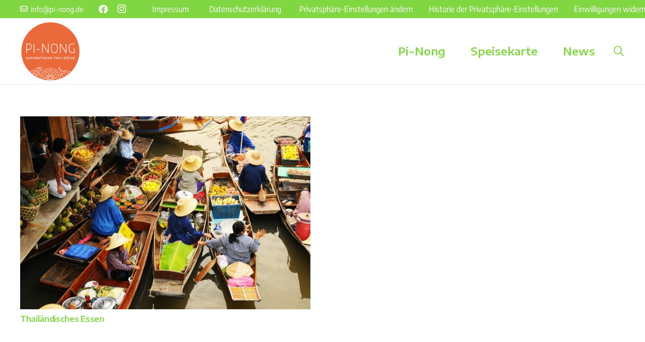

--- FILE ---
content_type: text/css
request_url: https://pi-nong.de/wp-content/uploads/fonts/d9586d4e166f7b8163feadfacc9e91a5/font.css?v=1707927777
body_size: 417
content:
/*
 * Font file created by Local Google Fonts 0.22.0
 * Created: Wed, 14 Feb 2024 16:22:57 +0000
 * Handle: us-fonts
 * Original URL: https://fonts.googleapis.com/css?family=Encode+Sans+Semi+Condensed%3A400%2C700%7CEncode+Sans+Semi+Expanded%3A600&amp;display=swap
*/

/* vietnamese */
@font-face {
  font-family: 'Encode Sans Semi Condensed';
  font-style: normal;
  font-weight: 400;
  font-display: swap;
  src: url(https://pi-nong.de/wp-content/uploads/fonts/d9586d4e166f7b8163feadfacc9e91a5/encode-sans-semi-condensed--v10-normal-400.woff2?c=1707927777) format('woff2');
  unicode-range: U+0102-0103, U+0110-0111, U+0128-0129, U+0168-0169, U+01A0-01A1, U+01AF-01B0, U+0300-0301, U+0303-0304, U+0308-0309, U+0323, U+0329, U+1EA0-1EF9, U+20AB;
}
/* latin-ext */
@font-face {
  font-family: 'Encode Sans Semi Condensed';
  font-style: normal;
  font-weight: 400;
  font-display: swap;
  src: url(https://pi-nong.de/wp-content/uploads/fonts/d9586d4e166f7b8163feadfacc9e91a5/encode-sans-semi-condensed--v10-normal-400.woff2?c=1707927777) format('woff2');
  unicode-range: U+0100-02AF, U+0304, U+0308, U+0329, U+1E00-1E9F, U+1EF2-1EFF, U+2020, U+20A0-20AB, U+20AD-20C0, U+2113, U+2C60-2C7F, U+A720-A7FF;
}
/* latin */
@font-face {
  font-family: 'Encode Sans Semi Condensed';
  font-style: normal;
  font-weight: 400;
  font-display: swap;
  src: url(https://pi-nong.de/wp-content/uploads/fonts/d9586d4e166f7b8163feadfacc9e91a5/encode-sans-semi-condensed--v10-normal-400.woff2?c=1707927777) format('woff2');
  unicode-range: U+0000-00FF, U+0131, U+0152-0153, U+02BB-02BC, U+02C6, U+02DA, U+02DC, U+0304, U+0308, U+0329, U+2000-206F, U+2074, U+20AC, U+2122, U+2191, U+2193, U+2212, U+2215, U+FEFF, U+FFFD;
}
/* vietnamese */
@font-face {
  font-family: 'Encode Sans Semi Condensed';
  font-style: normal;
  font-weight: 700;
  font-display: swap;
  src: url(https://pi-nong.de/wp-content/uploads/fonts/d9586d4e166f7b8163feadfacc9e91a5/encode-sans-semi-condensed--v10-normal-700.woff2?c=1707927777) format('woff2');
  unicode-range: U+0102-0103, U+0110-0111, U+0128-0129, U+0168-0169, U+01A0-01A1, U+01AF-01B0, U+0300-0301, U+0303-0304, U+0308-0309, U+0323, U+0329, U+1EA0-1EF9, U+20AB;
}
/* latin-ext */
@font-face {
  font-family: 'Encode Sans Semi Condensed';
  font-style: normal;
  font-weight: 700;
  font-display: swap;
  src: url(https://pi-nong.de/wp-content/uploads/fonts/d9586d4e166f7b8163feadfacc9e91a5/encode-sans-semi-condensed--v10-normal-700.woff2?c=1707927777) format('woff2');
  unicode-range: U+0100-02AF, U+0304, U+0308, U+0329, U+1E00-1E9F, U+1EF2-1EFF, U+2020, U+20A0-20AB, U+20AD-20C0, U+2113, U+2C60-2C7F, U+A720-A7FF;
}
/* latin */
@font-face {
  font-family: 'Encode Sans Semi Condensed';
  font-style: normal;
  font-weight: 700;
  font-display: swap;
  src: url(https://pi-nong.de/wp-content/uploads/fonts/d9586d4e166f7b8163feadfacc9e91a5/encode-sans-semi-condensed--v10-normal-700.woff2?c=1707927777) format('woff2');
  unicode-range: U+0000-00FF, U+0131, U+0152-0153, U+02BB-02BC, U+02C6, U+02DA, U+02DC, U+0304, U+0308, U+0329, U+2000-206F, U+2074, U+20AC, U+2122, U+2191, U+2193, U+2212, U+2215, U+FEFF, U+FFFD;
}
/* vietnamese */
@font-face {
  font-family: 'Encode Sans Semi Expanded';
  font-style: normal;
  font-weight: 600;
  font-display: swap;
  src: url(https://pi-nong.de/wp-content/uploads/fonts/d9586d4e166f7b8163feadfacc9e91a5/encode-sans-semi-expanded--v19-normal-600.woff2?c=1707927777) format('woff2');
  unicode-range: U+0102-0103, U+0110-0111, U+0128-0129, U+0168-0169, U+01A0-01A1, U+01AF-01B0, U+0300-0301, U+0303-0304, U+0308-0309, U+0323, U+0329, U+1EA0-1EF9, U+20AB;
}
/* latin-ext */
@font-face {
  font-family: 'Encode Sans Semi Expanded';
  font-style: normal;
  font-weight: 600;
  font-display: swap;
  src: url(https://pi-nong.de/wp-content/uploads/fonts/d9586d4e166f7b8163feadfacc9e91a5/encode-sans-semi-expanded--v19-normal-600.woff2?c=1707927777) format('woff2');
  unicode-range: U+0100-02AF, U+0304, U+0308, U+0329, U+1E00-1E9F, U+1EF2-1EFF, U+2020, U+20A0-20AB, U+20AD-20C0, U+2113, U+2C60-2C7F, U+A720-A7FF;
}
/* latin */
@font-face {
  font-family: 'Encode Sans Semi Expanded';
  font-style: normal;
  font-weight: 600;
  font-display: swap;
  src: url(https://pi-nong.de/wp-content/uploads/fonts/d9586d4e166f7b8163feadfacc9e91a5/encode-sans-semi-expanded--v19-normal-600.woff2?c=1707927777) format('woff2');
  unicode-range: U+0000-00FF, U+0131, U+0152-0153, U+02BB-02BC, U+02C6, U+02DA, U+02DC, U+0304, U+0308, U+0329, U+2000-206F, U+2074, U+20AC, U+2122, U+2191, U+2193, U+2212, U+2215, U+FEFF, U+FFFD;
}
